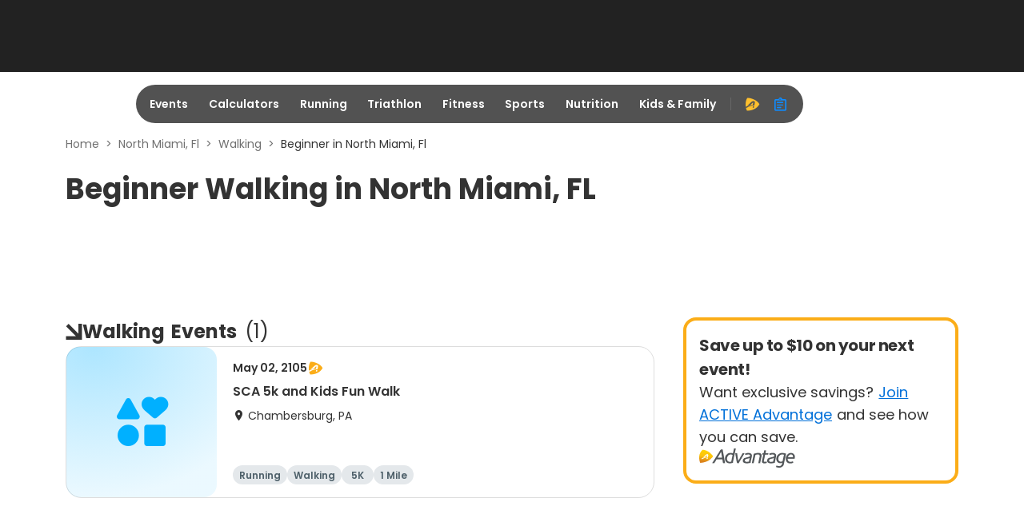

--- FILE ---
content_type: application/javascript; charset=utf-8
request_url: https://fundingchoicesmessages.google.com/f/AGSKWxUVG4n2NKzaLasP6v0Uy73vEpHQB60cXiCK9gXIBbNebgtQCHhQwMPgDYyPPFkMuYm4AKW4m8sghvmkDNTWudJslH447P2I7q4iFnoMJVUZgkOnw8dveKV8GqEXyT9TpwTeNa3JrHyNDnEoPxT4LyMmWsecJgqvoH6GuSAGx3pFBXDfeCMkATZr3QBc/_/generateAds._banner_ad-/ad-minister./fimserve./sponsorHeaderDeriv_
body_size: -1291
content:
window['7d74fccf-17d9-402a-8cf4-4ec822dda692'] = true;